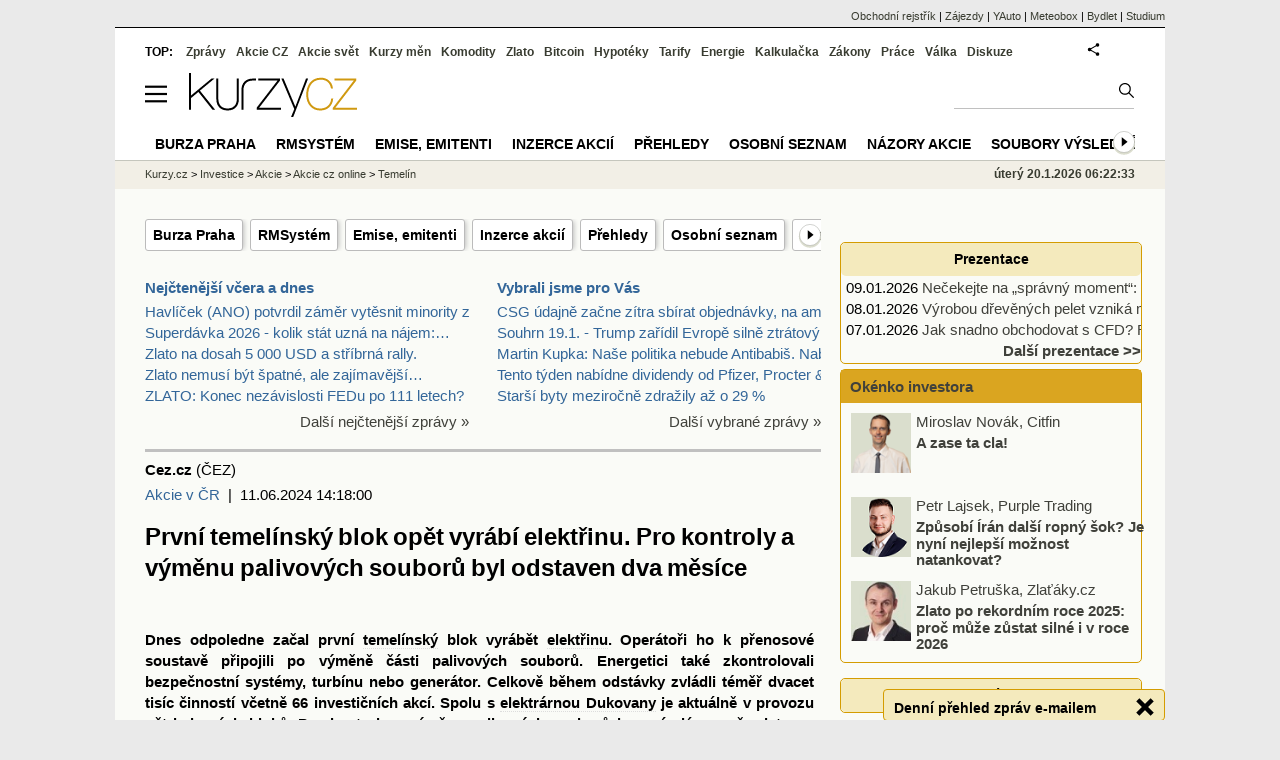

--- FILE ---
content_type: text/html; Charset=windows-1250
request_url: https://zpravy.kurzy.cz/771637-prvni-temelinsky-blok-opet-vyrabi-elektrinu-pro-kontroly-a-vymenu-palivovych-souboru-byl-odstaven/
body_size: 57798
content:
<!DOCTYPE html>
<html lang="cs">
	<head>
	<meta http-equiv="X-UA-Compatible" content="IE=edge">

	
	<script>z_start = new Date();mobile_view=false;jsmobil=0;pp_gemius_identifier='p31FX7_bNb07sz0zVTDytnXn.M5ZyliwAy100_J86t3.t7';var pp_gemius_use_cmp=true;window['gtag_enable_tcf_support']=true</script>


	<meta charset="windows-1250"><meta http-equiv="content-language" content="cs">
	<title>První temelínský blok opět vyrábí elektřinu. Pro kontroly a výměnu palivových souborů byl odstaven dva měsíce | Kurzy.cz</title>
	<meta name="description" content="Dnes odpoledne začal první temelínský blok vyrábět elektřinu. Operátoři ho k přenosové soustavě připojili po výměně části palivových souborů. Energetici také zkontrolovali bezpečnostní systémy, turbínu nebo generátor"><meta property='og:image' content='https://i.fin.cz/zpravy/obrazky/37/771637/1024x555_fazovani.jpg' /><meta name="author" content="Kurzy.cz">

	
		<meta name="viewport" content="width=990">
		<script>
	/* <![CDATA[ */
	var a_adv={rs_time:0,rs_timeout:1000,im:function(t){},ram:function(t){},repairIE:function(t){},all:function(t){},get_one:function(t,n){this.runfc("get_one",t,n)},rscript:function(t){},mscript:function(t){},runfc:function(t,n,i,e,o,r,f,s,u,c,m){if("undefined"==typeof a_advs)return 0==this.rs_time&&(this.rs_time=new Date().getTime()),new Date().getTime()-this.rs_time<this.rs_timeout&&"get_one"===t&&setTimeout(this.get_one.bind(this,n,i),100),!1;"get_one"===t&&a_advs.get_one(n,i)}};
	var alia_gSeznamSession
	var alia_adv = {code:'wakCP',mc_msg_top:'10681',mc_msg_bot:'9841',mc_msg_rtb:'9841',AdFormCat:'212',tree_code:'wakCP',flavour:'full',noview:'',lv:'1',nm:'1'};  
	var alia_gAdServer = 'rs.kurzy.cz'; 
	/*var alia_gAdServer = 'www.kurzy.cz';*/ 
	var alia_gAdPosition = 'wAkcie';
	var alia_gAdvBulkTemplates  = '______________';
	
		alia_adv.imm = '[base64]'; 
		var alia_gAdvBulkPositions  = '[base64]'; 
		var alia_gAdvPriority = '_doublesky_300adsense_|_250stranka_300adsense_|_rectangle_googlerectangle_|_rectangleclanky_rectangle_googlerectangle_'
	
	var alia_gCode = 'wakCP';
	var alia_gLV = '1'
	var alia_gAdSpecialPosition = 'wZpravodaj'   
	
	var alia_gDFP = 1
	
	var alia_gVersion = ''
	var alia_adv_params = {};
	var a_adv_cizadb = false;
	var alia_gPrf = 'prf';
	/* ]]> */
</script>



	

	<script src="//s.fin.cz/l/levelN.asp?flavour=full&lmf=260107" async></script>

	 <link type="text/css" href="https://s.fin.cz/l/lm6.css?v=323" rel="stylesheet" media="all"> 

	
	
	<link rel="alternate" type="application/rss+xml" title="RSS kurzy.cz" href="https://www.kurzy.cz/zpravy/util/forext.dat?type=rss">
    <script defer src="https://s.fin.cz/l/js/all2025.js?lmf=251126b" charset="utf-8"></script>

	
	<script src="//ajax.googleapis.com/ajax/libs/jquery/3.6.0/jquery.min.js"></script>

	<meta name="robots" content="max-image-preview:large">
<link media="all" rel="stylesheet" href="https://s.fin.cz/l/mk_pridat_do_lm.css" type="text/css" />
<!-- Criteo Loader File -->
<script type="text/javascript" src="//dynamic.criteo.com/js/ld/ld.js?a=121473" async="true"></script>
<!-- END Criteo Loader File -->

<!-- Criteo Purchase Tag -->
<script type="text/javascript">
  window.criteo_q = window.criteo_q || [];
  var deviceType = /iPad/.test(navigator.userAgent) ? "t" : /Mobile|iP(hone|od)|Android|BlackBerry|IEMobile|Silk/.test(navigator.userAgent) ? "m" : "d";
  window.criteo_q.push(
    { event: "setAccount", account: 121473 },
    { event: "setEmail", email: "" },
    { event: "setSiteType", type: deviceType},
    { event: "trackTransaction",
      id: "1768886553522",
      item: [
       {id: "771637", price: "0.004", quantity: "1" }
     ]}
  );
</script>
<!-- END Criteo Purchase Tag -->
<script type="application/ld+json">
  {
    "@context": "https://schema.org",
    "@type": "NewsArticle",
    "headline": "První temelínský blok opět vyrábí elektřinu. Pro kontroly a výměnu palivových souborů byl odstaven dva měsíce",
    "description": "Dnes odpoledne začal první temelínský blok vyrábět elektřinu. Operátoři ho k přenosové soustavě připojili po výměně části palivových souborů. Energetici také zkontrolovali bezpečnostní systémy, turbínu nebo generátor",
    "image": ["https://i.fin.cz/zpravy/obrazky/37/771637/1024x555_fazovani.jpg"],
    "datePublished": "2024-06-11T14:18:00.000+02:00"
  }
</script>
	<link rel="canonical" href="https://zpravy.kurzy.cz/771637-prvni-temelinsky-blok-opet-vyrabi-elektrinu-pro-kontroly-a-vymenu-palivovych-souboru-byl-odstaven/">
	<link rel="previewimage" href="https://i.fin.cz/zpravy/obrazky/37/771637/1024x555_fazovani.jpg">	
	</head>
	<body>
	
	
	<div id="adv_mobile"><script>a_adv.im('mobile')</script></div>
	
	<div id="ram" class="ecb">
	
		
		
			<div id="adv_ram"><script>a_adv.im('ram')</script></div>
		
		

		<div id="ram_inner" class="ecb">
		<script>a_adv.ram('k')</script>

		
			<div id="contentnew" class="ecb 1">
		

			
				
					<div id="adv_content"><script> a_adv.im('content') </script></div>
				
			

			
			
  

  <style>
  

  </style>

  
	<!-- levy pravy sloupec bez predelu -->
	<div id="main" class="ecb">
	  <div id="leftcolumn" class="ecb">
		
		
		
		
		<div class="menu-page-wrapper">
		<ul class="topmenu"><li><a href="https://www.kurzy.cz/akcie-cz/burza/">Burza Praha</a></li><li><a href="https://www.kurzy.cz/akcie-cz/rm-system/kurzy">RMSystém</a></li><li><a href="https://www.kurzy.cz/akcie-cz/emise/">Emise, emitenti</a></li><li><a href="https://www.kurzy.cz/nabidky-akcii/">Inzerce akcií</a></li><li><a href="https://www.kurzy.cz/akcie-cz/prehledy/">Přehledy</a></li><li><a href="https://www.kurzy.cz/akcie-cz/s/fav/favlist.asp">Osobní seznam</a></li><li><a href="https://nazory.kurzy.cz/nazory/akcie-cr/">Názory akcie</a></li><li><a href="https://www.kurzy.cz/akcie-cz/util/files/default.asp">Soubory výsledků</a></li><li><a href="https://www.kurzy.cz/akcie-cz/zakony/">Zákony a pravidla</a></li><li><a href="https://www.kurzy.cz/akcie-svet/">Akcie svět</a></li><li><a href="https://www.kurzy.cz/kurzy-men/">Kurzy měn</a></li><li><a href="https://www.kurzy.cz/komodity/">Komodity</a></li></ul>  
		</div>
		
		
		<!--lc-->
		<div style="clear: both"><div style="clear: both"><div class="toptwins" style="float: left;">
  <div class="border">
  	<h3 class="headaa"><a href="https://zpravy.kurzy.cz/l.asp?SF=ctenost_dnes">Nejčtenější včera a dnes</a></h3>
  	<p class="nepar" style="padding-left: 5px"><a href="https://zpravy.kurzy.cz/844748-havlicek-ano-potvrdil-zamer-vytesnit-minority-z-cezu-odkup-nebude-vyznamnou-zatezi-ani-pro-firmu/" title="Havlíček (ANO) potvrdil záměr vytěsnit minority z ČEZu. Odkup nebude významnou zátěží ani pro firmu ani pro státní rozpočet" target="_top">Havlíček (ANO) potvrdil záměr vytěsnit minority z</a></p><p class="par" style="padding-left: 5px"><a href="https://zpravy.kurzy.cz/843971-superdavka-2026-kolik-stat-uzna-na-najem-nova-vyse-normativniho-najemneho-pro-2026/" title="Superdávka 2026 - kolik stát uzná na nájem: nová výše normativního nájemného pro 2026" target="_top">Superdávka 2026 - kolik stát uzná na nájem:&hellip;</a></p><p class="nepar" style="padding-left: 5px"><a href="https://zlato.kurzy.cz/zpravy/844871-zlato-na-dosah-5-000-usd-a-stribrna-rally-proc-drahe-kovy-prepisuji-historii/" title="Zlato na dosah 5 000 USD a stříbrná rally. Proč drahé kovy přepisují historii?" target="_top">Zlato na dosah 5 000 USD a stříbrná rally.</a></p><p class="par" style="padding-left: 5px"><a href="https://zlato.kurzy.cz/zpravy/844676-zlato-nemusi-byt-spatne-ale-zajimavejsi-mohou-byt-uz-jine-komodity-morgan-stanley-video/" title="Zlato nemusí být špatné, ale zajímavější mohou být už jiné komodity - Morgan Stanley (video)" target="_top">Zlato nemusí být špatné, ale zajímavější&hellip;</a></p><p class="nepar" style="padding-left: 5px"><a href="https://zlato.kurzy.cz/zpravy/844570-zlato-konec-nezavislosti-fedu-po-111-letech/" title="ZLATO: Konec nezávislosti FEDu po 111 letech?" target="_top">ZLATO: Konec nezávislosti FEDu po 111 letech?</a></p>
  </div>	
  <p class="dalsi"><a href="https://zpravy.kurzy.cz/l.asp?SF=ctenost_dnes">Další nejčtenější zprávy »</a></p>
</div>
<div class="toptwins" style="float: right;">
<div class="border">
<h3 class="headaa"><a href="https://zpravy.kurzy.cz/vybrali-jsme-pro-vas/">Vybrali jsme pro Vás</a></h3>
<p style="padding-left: 5px"><a href="https://zpravy.kurzy.cz/844876-csg-udajne-zacne-zitra-sbirat-objednavky-na-amsterdamske-burze-ma-mit-debut-v-patek/" target="_top" onclick="click_stat('vybr-844876-3-1', alia_gCode)" title="CSG údajně začne zítra sbírat objednávky, na amsterdamské burze má mít debut v pátek">CSG údajně začne zítra sbírat objednávky, na amste</a></p>
<p style="padding-left: 5px"><a href="https://zpravy.kurzy.cz/844872-souhrn-19-1-trump-zaridil-evrope-silne-ztratovy-zacatek-tydne-bcpp-se-ochotne-svezla-pod/" target="_top" onclick="click_stat('vybr-844872-3-2', alia_gCode)" title="Souhrn 19.1. - Trump zařídil Evropě silně ztrátový začátek týdne, BCPP se ochotně svezla pod taktovkou ČEZu a bank, dolar oslabil, ropa 63-64 USD, zlato silně povyrostlo, bitcoin kupodivu silněji oslabil">Souhrn 19.1. - Trump zařídil Evropě silně ztrátový</a></p>
<p style="padding-left: 5px"><a href="https://zpravy.kurzy.cz/844897-martin-kupka-nase-politika-nebude-antibabis-nabidneme-konkretni-reseni-a-praktickou-politiku/" target="_top" onclick="click_stat('vybr-844897-3-3', alia_gCode)" title="Martin Kupka: Naše politika nebude Antibabiš. Nabídneme konkrétní řešení a praktickou politiku (audio, video)">Martin Kupka: Naše politika nebude Antibabiš. Nabí</a></p>
<p style="padding-left: 5px"><a href="https://zpravy.kurzy.cz/844844-tento-tyden-nabidne-dividendy-od-pfizer-procter--gamble-caterpillar-a-spousty-dalsich-do-deni/" target="_top" onclick="click_stat('vybr-844844-3-4', alia_gCode)" title="Tento týden nabídne dividendy od Pfizer, Procter &amp; Gamble, Caterpillar a spousty dalších. Do dění kolem cel může verdiktem zasáhnout Nejvyšší soud">Tento týden nabídne dividendy od Pfizer, Procter &</a></p>
<p style="padding-left: 5px"><a href="https://zpravy.kurzy.cz/844824-starsi-byty-mezirocne-zdrazily-az-o-29/" target="_top" onclick="click_stat('vybr-844824-3-5', alia_gCode)" title="Starší byty meziročně zdražily až o 29 %">Starší byty meziročně zdražily až o 29 %</a></p>
</div>
<p class="dalsi"><a href="https://zpravy.kurzy.cz/vybrali-jsme-pro-vas/">Další vybrané zprávy »</a></p>
</div>
<br style="clear: both;" /></div><a name="vrsek"></a></div><div></div>
<div></div>
<hr />
<div id="zprava">
	
	
	<div id="zprautor">
		
		<a href="https://zpravy.kurzy.cz/?Writer=2611"><b>Cez.cz</b></a>&nbsp;(ČEZ)
	</div>
	<div id="zprtime"><a href="https://zpravy.kurzy.cz/akcie-cz/" title="Další zprávy z rubriky Akcie v ČR">Akcie v ČR</a>  |  11.06.2024 14:18:00</div>

	<h1>První temelínský blok opět vyrábí elektřinu. Pro kontroly a výměnu palivových souborů byl odstaven dva měsíce</h1>
	<div id="adv_topclient1"><script> a_adv.im('topclient1') </script></div>
	<div id="zprbody">
		<div id="adv_rectangle"> <script type="text/javascript"> a_adv.im('rectangle') </script> </div>
		<div id="zprtext"> <div>
    <div>
        <div>
            <div>&nbsp;</div>
          </div>
        <div>
            <h3>Dnes odpoledne začal první <a href="https://www.kurzy.cz/firmy/cez/temelin/" title="Temelín - ČEZ" class="dictlnk">temelínský</a> blok vyrábět <a href="https://www.kurzy.cz/elektrina/" title="Elektřina - srovnání cen elektrické energie" class="dictlnk">elektřinu</a>. Operátoři ho k přenosové soustavě připojili po výměně části palivových souborů. Energetici také zkontrolovali bezpečnostní systémy, turbínu nebo generátor. Celkově během odstávky zvládli téměř dvacet tisíc činností včetně 66 investičních akcí. Spolu s <a href="https://www.kurzy.cz/firmy/cez/dukovany/" title="Dukovany - ČEZ" class="dictlnk">elektrárnou Dukovany</a> je aktuálně v provozu pět <a href="https://www.kurzy.cz/firmy/cez/jaderne-elektrarny/" title="Jaderné elektrárny" class="dictlnk">jaderných bloků</a>. Pro kontroly a výměnu palivových souborů je nyní plánovaně odstaven druhý blok <a href="https://www.kurzy.cz/firmy/cez/dukovany/" title="Dukovany - ČEZ" class="dictlnk">Jaderné elektrárny Dukovany</a>.</h3>
        </div>
      </div>
      <article>
        <p>První temelínský blok začal elektřinu do přenosové soustavy dodávat při padesátiprocentním výkonu reaktoru. Plného výkonu by měl dosáhnout během několika dní. Během najíždění čeká na energetiky ještě několik zkoušek.</p>
<blockquote>
            <p>„Jde například o testy na osmdesátiprocentním výkonu, při kterých ověřujeme rovnoměrné rozložení výkonu reaktoru. Sledovat budeme i další zařízení, především turbínu, kde při provozu rozhodují setiny milimetrů,“</p>
<footer>uvedl Jan Kruml, ředitel Jaderné elektrárny Temelín.</footer></blockquote>
        <p> Energetici během odstávky vyměnili 48 ze 163 palivových souborů, zkontrolovali bezpečnostní systémy, turbínu, generátor a provedli 66 investiční akci.  I s dodavateli se do prací zapojila přibližně tisícovka lidí.</p><div id="adv_rectangleclanky"> <script type="text/javascript"> a_adv.im('rectangleclanky') </script> </div>
<blockquote>
            <p>„Aktuálně se personální kapacity našich pracovníků i dodavatelů, kteří se na odstávce podílí, přesunuly do Dukovan, kde probíhá plánovaná odstávka druhého bloku. Na obou elektrárnách odstávky využíváme nejen ke kontrolám, ale i k dalšímu vylepšení stavu zařízení s cílem zajistit bezpečný a efektivní nejméně šedesátiletý provoz obou našich elektráren,“</p>
<footer>konstatoval Bohdan Zronek, člen představenstva ČEZ a ředitel divize jaderná energetika.</footer></blockquote>
        <p>Další odstávka čeká Temelín na podzim, kdy kontrolami a výměnou paliva projde druhý blok.</p>
        <p><strong>&nbsp;</strong></p>
        <p>&nbsp;</p>
        <p><em>Od začátku roku elektrárna Temelín vyrobila 6,4 terawatthodin elektřiny. Společně s Dukovany jde o zdroje, které produkují největší množství čisté elektrické energie a podílí se tak výraznou měrou na bezemisní výrobě Skupiny ČEZ. Ročně se díky jaderným elektrárnám nevypustí do ovzduší přibližně dvě desítky miliónů tun CO2.</em></p>
        <div>
            <div>
                <img loading="lazy" src="https://i.fin.cz/zpravy/obrazky/37/771637/user-avatar-man-60x60.png"  width="60"  height="60"  style="width: 60px; height: 60px;"  srcset="https://i.fin.cz/zpravy/obrazky/37/771637/user-avatar-man-60x60.png 60w" sizes="(min-width: 851px) 60px, 100vw" />
      </div>
            <p>
      Marek Sviták
      ,
         mluvčí ČEZ, Jaderná elektrárna Temelín 
      </p>
    </div>
      </article>
</div></div>
		
		<div id="adv_googlerectangle"> <script type="text/javascript"> a_adv.im('googlerectangle') </script> </div>
		<div id="zprtools" class="ecb"> 
			<div id="tisknout"><div class='m_social'></div><script type='text/javascript'>social={email:'https://zpravy.kurzy.cz/r.asp?MessageId=771637',nazory:'https://www.kurzy.cz/nazory/default.asp?A=N&amp;TT=Z&amp;ST=771637'}</script></div>
			<div id="doporuceni"></div>
			<div id="sdileni"></div>
			
			
		</div>
		
		
		
		<div id="html_bot"><hr /><div id="m_html_bot"><div id="zpravy">
<div class="hlavni_zprava ecb">
<div class="nadpis"><a href="https://zpravy.kurzy.cz/844894-jaderna-elektrarna-temelin-druhy-blok-je-v-provozu-na-plnem-vykonu/" class="ecb" onclick="click_stat('hlzpr-844894-2-1', alia_gCode)" title="Jaderná elektrárna Temelín - Druhý blok je v provozu na plném výkonu">Jaderná elektrárna Temelín - Druhý blok je v provozu na plném výkonu</a></div>
<div class="other"><a href="https://zpravy.kurzy.cz/844894-jaderna-elektrarna-temelin-druhy-blok-je-v-provozu-na-plnem-vykonu/" onclick="click_stat('hlzpr-844894-1-1', alia_gCode)"><img loading="lazy" class="image" src="https://i.fin.cz/zpravy/obrazky/94/844894/1024x555-20260119-142247_w120h90.jpg" align="left" alt="Ilustrační foto."></a><span class="autor-datum">Po 14:18   
														<a class="odkaz" href="https://zpravy.kurzy.cz/akcie-cz/" title="Více zpráv z rubriky Akcie v ČR" onclick="click_stat('hlzpr-844894-4-1', alia_gCode)">Akcie v ČR</a></span><div class="text ecb"><a href="https://zpravy.kurzy.cz/844894-jaderna-elektrarna-temelin-druhy-blok-je-v-provozu-na-plnem-vykonu/" class="ecb" onclick="click_stat('hlzpr-844894-3-1', alia_gCode)" title="Jaderná elektrárna Temelín - Druhý blok je v provozu na plném výkonu">Od nedělního odpoledne je druhý blok v provozu na plném výkonu. O víkendu technici vyměnili závěsné ložisko a zprovoznili i druhé ze dvou čerpadel cirkulační chladicí vody. ...</a></div>
</div>
</div>
<div class="hlavni_zprava ecb">
<div class="nadpis"><a href="https://zpravy.kurzy.cz/844288-cez-do-modernizace-temelina-letos-investuje-3-8-miliard-korun/" class="ecb" onclick="click_stat('hlzpr-844288-2-2', alia_gCode)" title="ČEZ do modernizace Temelína letos investuje 3,8 miliard korun">ČEZ do modernizace Temelína letos investuje 3,8 miliard korun</a></div>
<div class="other"><a href="https://zpravy.kurzy.cz/844288-cez-do-modernizace-temelina-letos-investuje-3-8-miliard-korun/" onclick="click_stat('hlzpr-844288-1-2', alia_gCode)"><img loading="lazy" class="image" src="https://i.fin.cz/zpravy/obrazky/88/844288/1024x555-20260115-115425_w120h90.jpg" align="left" alt="Ilustrační foto."></a><span class="autor-datum">Čt 11:52   
														<a class="odkaz" href="https://zpravy.kurzy.cz/akcie-cz/" title="Více zpráv z rubriky Akcie v ČR" onclick="click_stat('hlzpr-844288-4-2', alia_gCode)">Akcie v ČR</a></span><div class="text ecb"><a href="https://zpravy.kurzy.cz/844288-cez-do-modernizace-temelina-letos-investuje-3-8-miliard-korun/" class="ecb" onclick="click_stat('hlzpr-844288-3-2', alia_gCode)" title="ČEZ do modernizace Temelína letos investuje 3,8 miliard korun">Do modernizací letos ČEZ v Jaderné elektrárně Temelín investuje 3,8 miliard korun. Celkově naplánoval 237 investičních akcí. Od spuštění elektrárny už ČEZ do modernizace Temelína investoval téměř 38 miliard korun. ...</a></div>
</div>
</div>
<div id="adv_nativni"><script> a_adv.im('nativni') </script></div>
<div id="adv_nativni2"><script> a_adv.im('nativni2') </script></div>
<div class="hlavni_zprava ecb">
<div class="nadpis"><a href="https://zpravy.kurzy.cz/844210-temelin-snizi-vykon-druheho-bloku-duvodem-je-vymena-loziska-v-cirkulacnim-cerpadle-v-nejaderne/" class="ecb" onclick="click_stat('hlzpr-844210-2-3', alia_gCode)" title="Temelín sníží výkon druhého bloku. Důvodem je výměna ložiska v cirkulačním čerpadle v nejaderné části">Temelín sníží výkon druhého bloku. Důvodem je výměna ložiska v cirkulačním čerpadle v nejaderné části</a></div>
<div class="other"><a href="https://zpravy.kurzy.cz/844210-temelin-snizi-vykon-druheho-bloku-duvodem-je-vymena-loziska-v-cirkulacnim-cerpadle-v-nejaderne/" onclick="click_stat('hlzpr-844210-1-3', alia_gCode)"><img loading="lazy" class="image" src="https://i.fin.cz/zpravy/obrazky/10/844210/jnp_w120h90.jpeg" align="left" alt="Ilustrační foto."></a><span class="autor-datum">Čt 10:21   
														<a class="odkaz" href="https://zpravy.kurzy.cz/akcie-cz/" title="Více zpráv z rubriky Akcie v ČR" onclick="click_stat('hlzpr-844210-4-3', alia_gCode)">Akcie v ČR</a></span><div class="text ecb"><a href="https://zpravy.kurzy.cz/844210-temelin-snizi-vykon-druheho-bloku-duvodem-je-vymena-loziska-v-cirkulacnim-cerpadle-v-nejaderne/" class="ecb" onclick="click_stat('hlzpr-844210-3-3', alia_gCode)" title="Temelín sníží výkon druhého bloku. Důvodem je výměna ložiska v cirkulačním čerpadle v nejaderné části">Dnes večer sníží elektrárna Temelín výkon druhého bloku. Důvodem je výměna ložiska v čerpadle, které zajišťuje oběh vody mezi chladicími věžemi a kondenzátory. Energetici práce naplánovali na mírnější zimní počasí ...</a></div>
</div>
</div>
</div>
</div></div>
		<hr />
		<div class="rubrika" id="zpr_posledni_zpravy">
	<div class="border">
		<div class="headb ecb">
			<h3 class="titlew">Poslední zprávy z rubriky <a href="https://zpravy.kurzy.cz/akcie-cz/" target="_top">Akcie v ČR</a>:</h3>
		</div>
		
		<div class="zpravy ecb rowcl pl">
			<span class="datum cola">Po 14:18</span>
			<span class="colb"> <a target="_top" href="https://zpravy.kurzy.cz/844894-jaderna-elektrarna-temelin-druhy-blok-je-v-provozu-na-plnem-vykonu/" title="Jaderná elektrárna Temelín - Druhý blok je v provozu na plném výkonu"  onclick="click_stat('poslrubr-844894-3-1', alia_gCode)">Jaderná elektrárna Temelín - Druhý blok je v provozu na plném výkonu</a> <span class="autor">Cez.cz (ČEZ)</span></span>
		</div>
		
		<div class="zpravy ecb rowcl ps">
			<span class="datum cola">Po 10:15</span>
			<span class="colb"> <a target="_top" href="https://zpravy.kurzy.cz/844748-havlicek-ano-potvrdil-zamer-vytesnit-minority-z-cezu-odkup-nebude-vyznamnou-zatezi-ani-pro-firmu/" title="Havlíček (ANO) potvrdil záměr vytěsnit minority z ČEZu. Odkup nebude významnou zátěží ani pro firmu ani pro státní rozpočet"  onclick="click_stat('poslrubr-844748-3-2', alia_gCode)">Havlíček (ANO) potvrdil záměr vytěsnit minority z ČEZu. Odkup nebude významnou&hellip;</a> <span class="autor">Research (Česká spořitelna)</span></span>
		</div>
		
		<div class="zpravy ecb rowcl pl">
			<span class="datum cola">Po 10:00</span>
			<span class="colb"> <a target="_top" href="https://zpravy.kurzy.cz/844741-cez-pripravne-kroky-k-vykupu-minorit-zacnou-letos/" title="ČEZ: Přípravné kroky k výkupu minorit začnou letos"  onclick="click_stat('poslrubr-844741-3-3', alia_gCode)">ČEZ: Přípravné kroky k výkupu minorit začnou letos</a> <span class="autor">Research (J&T BANKA)</span></span>
		</div>
		
		<div class="zpravy ecb rowcl ps">
			<span class="datum cola">Ne 11:37</span>
			<span class="colb"> <a target="_top" href="https://zpravy.kurzy.cz/844663-i-pres-vyrazny-pokles-akcii-cez-prazska-burza-v-tydnu-poosme-v-rade-posilila-na-nova-historicka/" title="I přes výrazný pokles akcií ČEZ pražská burza v týdnu poosmé v řadě posílila na nová historická maxima. K rekordům ji táhly rostoucí akcie KB"  onclick="click_stat('poslrubr-844663-3-4', alia_gCode)">I přes výrazný pokles akcií ČEZ pražská burza v týdnu poosmé v řadě posílila na&hellip;</a> <span class="autor">Jiří Zendulka (Kurzy.cz)</span></span>
		</div>
		
		<div class="zpravy ecb rowcl pl">
			<span class="datum cola">Ne 10:32</span>
			<span class="colb"> <a target="_top" href="https://zpravy.kurzy.cz/844662-havlicek-potvrdil-zamer-vlady-vytesnit-minoritiy-z-cez-trvat-by-to-mohlo-rok-az-dva/" title="Havlíček potvrdil záměr vlády vytěsnit minoritiy z ČEZ. Trvat by to mohlo rok až dva"  onclick="click_stat('poslrubr-844662-3-5', alia_gCode)">Havlíček potvrdil záměr vlády vytěsnit minoritiy z ČEZ. Trvat by to mohlo rok až dva</a> <span class="autor">Vladimír Urbánek (Kurzy.cz)</span></span>
		</div>
		
	</div>
</div>
<br /><div class="rubrika rowcl" id="zpr_prectete_take">
<div class="headb ecb"><h3 class="title">Přečtěte si také:</h3></div>
<div class="zpravy ecb pl"><span class="datum cola">05.06.2025</span><span class="colbs"><a href="https://zpravy.kurzy.cz/814562-pro-kontroly-a-vymenu-palivovych-souboru-cez-zitra-vecer-planovane-odstavi-prvni-temelinsky-blok/" title="Pro kontroly a výměnu palivových souborů ČEZ zítra večer plánovaně odstaví první temelínský blok" onclick="click_stat('souvis-814562-3-1', alia_gCode)">Pro kontroly a výměnu palivových souborů ČEZ zítra večer plánovaně odstaví první temelínský blok</a> <span class="autor">Cez.cz (ČEZ)</span></span></div>
<div class="zpravy ecb ps"><span class="datum cola">06.12.2024</span><span class="colbs"><a href="https://zpravy.kurzy.cz/793045-druhy-temelinsky-blok-opet-vyrabi-elektrinu-v-provozu-bude-ctrnact-mesicu-o-dva-mesice-dele-nez/" title="Druhý temelínský blok opět vyrábí elektřinu. V provozu bude čtrnáct měsíců, o dva měsíce déle než dosud" onclick="click_stat('souvis-793045-3-2', alia_gCode)">Druhý temelínský blok opět vyrábí elektřinu. V provozu bude čtrnáct měsíců, o dva měsíce déle než dosud</a> <span class="autor">Cez.cz (ČEZ)</span></span></div>
<div class="zpravy ecb pl"><span class="datum cola">01.09.2024</span><span class="colbs"><a href="https://zpravy.kurzy.cz/782051-prvni-blok-temelina-opet-vyrabi-elektrinu-1-9-2024/" title="První blok Temelína opět vyrábí elektřinu (1.9.2024)" onclick="click_stat('souvis-782051-3-3', alia_gCode)">První blok Temelína opět vyrábí elektřinu (1.9.2024)</a> <span class="autor">Cez.cz (ČEZ)</span></span></div>
<div class="zpravy ecb ps"><span class="datum cola">16.08.2024</span><span class="colbs"><a href="https://zpravy.kurzy.cz/780463-druhy-temelinsky-blok-opet-vyrabi-elektrinu-16-8-2024/" title="Druhý temelínský blok opět vyrábí elektřinu (16.8.2024)" onclick="click_stat('souvis-780463-3-4', alia_gCode)">Druhý temelínský blok opět vyrábí elektřinu (16.8.2024)</a> <span class="autor">Cez.cz (ČEZ)</span></span></div>
<div class="zpravy ecb pl"><span class="datum cola">18.08.2023</span><span class="colbs"><a href="https://zpravy.kurzy.cz/738264-pro-kontroly-a-vymenu-palivovych-souboru-dnes-cez-planovane-odstavi-druhy-temelinsky-blok/" title="Pro kontroly a výměnu palivových souborů dnes ČEZ plánovaně odstaví druhý temelínský blok" onclick="click_stat('souvis-738264-3-5', alia_gCode)">Pro kontroly a výměnu palivových souborů dnes ČEZ plánovaně odstaví druhý temelínský blok</a> <span class="autor">Cez.cz (ČEZ)</span></span></div>
</div>

		<br />
		
		<br />
		<div id="spodni" class="resrow">
			<div class="rescol" style="padding-right: 10px">
				<div class="dalsisekce">
	<h3><a href="https://www.kurzy.cz/kreslene-vtipy/" title="kreslené vtipy Marka Simona">Kreslené vtipy Marka Simona</a></h3>
	<p style="text-align: center;">
		<a href="https://www.kurzy.cz/kreslene-vtipy/26002-terminator-zniceni-AI/"><img loading="lazy" class="leftcolumnwidth" src="https://i.fin.cz/kreslene-vtipy/nove/26002-terminator-zniceni-ai_small.jpg"  style="width: 70%; height: 70%" />
	  		<br />
			<b>Vtip na tento týden</b>
			<br />
			kreslené vtipy Marka Simona
	    </a>
	</p>
</div>

			</div>
   			<div class="rescol">
				<div id='anketa_det'></div><script async src='https://i.fin.cz/anketa/t2-anketa_det-s.js?260120'></script>
			</div>
		</div>		
	</div>
</div>
<!--<MessageTitle=První temelínský blok opět vyrábí elektřinu. Pro kontroly a výměnu palivových souborů byl odstaven dva měsíce />
<MessageTitleLong= />
<MessageDescription=Dnes odpoledne začal první temelínský blok vyrábět elektřinu. Operátoři ho k přenosové soustavě připojili po výměně části palivových souborů. Energetici také zkontrolovali bezpečnostní systémy, turbínu nebo generátor />
<MessageKeywords=prvni, temelinsky, blok, opet, vyrabi, elektrinu, pro, kontroly, a, vymenu, palivovych, souboru, byl, odstaven, dva, mesice, dnes, odpoledne, zacal, prvni, temelinsky, blok, vyrabet, elektrinu, operatori, ho, k, prenosove, soustave, pripojili, po, vymene, casti, palivovych, souboru, energetici, take, zkontrolovali, bezpecnostni, systemy, turbinu, nebo, generator />
<MessageImage=https://i.fin.cz/zpravy/obrazky/37/771637/1024x555_fazovani.jpg />
<MessageImageTitle= />
<MessageImageAlt= />
<MessageImageZdroj= />
<MessageImageLicence=neuvedena />
<PrimaryArea=wzAkcieCR />
<PrimaryAreaId=10121 />
<PartUrl=771637-prvni-temelinsky-blok-opet-vyrabi-elektrinu-pro-kontroly-a-vymenu-palivovych-souboru-byl-odstaven/ />
<Flag=0 />
<WriterId=2611 />
<AskedLanguageAvailable=1 />
<MetaRobots= />
<BreadcrumbsPrimaryAreaId=12197 />
<DT_Publish=11.06.2024 14:18:00 />
<DT_publish_ISO_8601=2024-06-11T14:18:00.000+02:00 />
-->

<script>emb_event_id=2;emb_event_slug='denni-prehled-zprav';emb_subcat_id=0;emb_boxtitle='Denní přehled zpráv e-mailem';emb_boxcatname='';emb_boxcattext='';emb_boxnoshow=30; </script>
		<!--/lc-->
		<div id="hsocial"></div>

		<!--html_bot-->
					 

		<div id="bzpravy"></div>
		<div id="adv_rectanglespodni"><script>a_adv.im("rectanglespodni")</script></div><hr style="margin-top:15px;height:12px" /><div id="pribuzne"><h2>Příbuzné stránky</h2> <ul class="ul"><li><a href="https://www.kurzy.cz/komodity/cena-elektriny-graf-vyvoje-ceny/1MWh-czk-1-rok">Elektřina - ceny a grafy elektřiny, vývoj ceny elektřiny  1 MWh - 1 rok - měna CZK</a></li><li><a href="https://www.kurzy.cz/komodity/cena-elektriny-graf-vyvoje-ceny/1MWh-eur-3-mesice">Elektřina - ceny a grafy elektřiny, vývoj ceny elektřiny  1 MWh - 3 měsíce - měna EUR</a></li><li><a href="https://www.kurzy.cz/komodity/cena-elektriny-graf-vyvoje-ceny/1MWh-eur-3-roky">Elektřina - ceny a grafy elektřiny, vývoj ceny elektřiny  1 MWh - 3 roky - měna EUR</a></li><li><a href="https://www.kurzy.cz/komodity/cena-elektriny-graf-vyvoje-ceny/1MWh-eur-30-let">Elektřina - ceny a grafy elektřiny, vývoj ceny elektřiny  1 MWh - 13 let - měna EUR</a></li><li><a href="https://www.kurzy.cz/komodity/cena-elektriny-graf-vyvoje-ceny/1MWh-czk-3-mesice">Elektřina - ceny a grafy elektřiny, vývoj ceny elektřiny  1 MWh - 3 měsíce - měna CZK</a></li><li><a href="https://www.kurzy.cz/komodity/cena-elektriny-graf-vyvoje-ceny/1MWh-eur-2-roky">Elektřina - ceny a grafy elektřiny, vývoj ceny elektřiny  1 MWh - 2 roky - měna EUR</a></li><li><a href="https://www.kurzy.cz/elektrina/">Elektřina - cena elektřiny 2020</a></li><li><a href="https://www.kurzy.cz/komodity/cena-elektriny-graf-vyvoje-ceny/">Elektřina - ceny a grafy elektřiny, vývoj ceny elektřiny  1 MWh - 1 rok - měna EUR</a></li><li><a href="https://www.kurzy.cz/elektrina/kalkulacka-cen">Kalkulačka ceny elektřiny 2020</a></li><li><a href="https://www.kurzy.cz/elektrina/srovnani-cen">Srovnání cen elektřiny 2020</a></li><li><a href="https://www.kurzy.cz/tema/6053480.html">První temelínský blok opět vyrábí elektřinu. Současně energetici dokončili návoz separátorů</a></li><li><a href="https://www.kurzy.cz/zpravy/656009-prvni-temelinsky-blok-opet-vyrabi-elektrinu-planovana-odstavka-trvala-necele-dva-mesice/">První temelínský blok opět vyrábí elektřinu. Plánovaná odstávka trvala necelé dva měsíce</a></li></ul></div>
		
		
		  <div id="adv_left"> <script> a_adv.im('left') </script> </div>
		  <div id="adv_doubleskylevy"> <script>a_adv.im('doubleskylevy')</script> </div>
		
	  </div> <!--/leftcolumn-->

	  <div id="middlecolumn" onclick="Show_hide_rightcolumn()"></div>
	  <div id="rightcolumn" class="ecb"><div id="rightcolumn_hidden_button" onclick="Show_hide_rightcolumn()" title="Skrýt sloupec">X&nbsp;</div>

		
		  


	
	
	<div id="adv_250stranka" class="ecb">
		<script> a_adv.im('250stranka')</script>
	</div>
	<div id="adv_250stranka_n"><script>a_adv.repairIE('250stranka')</script></div>
	
	
	
	<div id="adv_doublesky" class="ecb">
		<script> a_adv.im('doublesky')</script>
	</div>
	<div id="adv_doublesky_n"><script>a_adv.repairIE('doublesky')</script></div>
	
	







	<div id="adv_placenyzaznamall">
		<script> a_adv.im('placenyzaznamall')</script>
	</div>

	





<div id="adv_300adsense" class="ecb">
	<script> a_adv.im('300adsense')</script>
</div>





	
			




<!--
<div class="dalsisekce">
	<h3><a href="https://www.kurzy.cz/email/zasilej.asp" title="Zpravodajství na email, SMS">Zpravodajství na email »</a></h3>
	<form method="get" action="https://www.kurzy.cz/email/zasilej.asp" class="center">
		<input type="hidden" name="Ext" value="ZPR_DenniPrehled" />
		<input class="itext" accesskey="e" size="37" style="font-size:9pt; width: 175px;" name="EML" value="jmeno@firma.cz" title="Váš email pro zasílání zpravodajství." onfocus="if (this.value=='jmeno@firma.cz' || this.value=='name@company.com') {this.value='';} return true;" />
		<input type="submit" name="OKO" value="Pokračuj  »" class="isubmit" style="font-size:9pt;cursor:pointer;" />
	</form>
</div>-->


<!--
<div id="adv_prezentace" class="ecb">
    <script type="text/javascript">
        a_adv.im('prezentace', 'zpravy')
    </script>
</div>
<div id="adv_prezentace_n">
    <script type="text/javascript"> 
        a_adv.repairIE('prezentace')
    </script>
</div>
-->

 
<div id="adv_textovka" class="ecb">
    <script type="text/javascript">
        a_adv.im('textovka','zpravy')
    </script>
</div>
<div id="adv_textovka_n">
    <script type="text/javascript"> 
        a_adv.repairIE('textovka')
    </script>
</div>



<br style="clear: both;" />
<div id="adv_textovka2" class="ecb">
    <script type="text/javascript">
        a_adv.im('textovka2','zpravy')
    </script>
</div>
<div id="adv_textovka2_n">
    <script type="text/javascript"> 
        a_adv.repairIE('textovka2')
    </script>
</div>

<div class="dalsisekce">
	<h3><a href="https://zpravy.kurzy.cz/prezentace/" title="Prezentace">Prezentace</a></h3>
	<p class="rowcl nepar" style="padding-left: 5px"><span class="datum">09.01.2026</span> <a href="https://zpravy.kurzy.cz/843434-necekejte-na-spravny-moment-5-rad-jak-letos-konecne-zacit-s-investovanim-a-u-ceho-vytrvat/" title="Nečekejte na „správný moment“: 5 rad jak letos konečně začít s investováním a u čeho vytrvat">Nečekejte na „správný moment“: 5 rad jak&hellip;</a></p><p class="rowcl par" style="padding-left: 5px"><span class="datum">08.01.2026</span> <a href="https://www.bydlet.cz/843301-vyrobou-drevenych-pelet-vznika-moderni-palivo/" title="Výrobou dřevěných pelet vzniká moderní palivo">Výrobou dřevěných pelet vzniká moderní palivo</a></p><p class="rowcl nepar" style="padding-left: 5px"><span class="datum">07.01.2026</span> <a href="https://zpravy.kurzy.cz/842519-jak-snadno-obchodovat-s-cfd-prostrednictvim-nejlepsi-obchodni-aplikace-v-ceske-republice/" title="Jak snadno obchodovat s CFD? Prostřednictvím nejlepší obchodní aplikace v České republice">Jak snadno obchodovat s CFD? Prostřednictvím&hellip;</a></p>
  <p class="dalsi"><a href="https://zpravy.kurzy.cz/prezentace/">Další prezentace &gt;&gt;</a></p>
</div>

<div class="okenko-investora ecb">
<h4><a href="https://zpravy.kurzy.cz/okenko-investora/" title="Rubrika Okénko investora"> Okénko investora</a></h4>
<div class="okenko-investora-rotate" data-carousel="{auto: 5000, speed: 1000, scroll: 1, visible: 3, vertical: true, norotate: 3}">
<ul>
<li class="col jedno ecb"><img loading="lazy" src="https://i.fin.cz/news/foto/okenko-investora/miroslav_novak2_citfin_small.png" alt="Miroslav Novák, Citfin" style="float:left" width="60" height="60"><p class="autor">Miroslav Novák, Citfin</p>
<p><span><a href="https://zpravy.kurzy.cz/844740-a-zase-ta-cla/" onclick="click_stat('pravy sloupec-844740-2-1', alia_gCode)" title="A zase ta cla!">A zase ta cla!</a></span></p>
</li>
<li class="col jedno ecb"><img loading="lazy" src="https://i.fin.cz/news/foto/okenko-investora/Petr_Lajsek_PurpleTrading_v2_small.png" alt="Petr Lajsek, Purple Trading" style="float:left" width="60" height="60"><p class="autor">Petr Lajsek, Purple Trading</p>
<p><span><a href="https://zpravy.kurzy.cz/843992-zpusobi-iran-dalsi-ropny-sok-je-nyni-nejlepsi-moznost-natankovat/" onclick="click_stat('pravy sloupec-843992-2-2', alia_gCode)" title="Způsobí Írán další ropný šok? Je nyní nejlepší možnost natankovat?">Způsobí Írán další ropný šok? Je nyní nejlepší možnost natankovat?</a></span></p>
</li>
<li class="col jedno ecb"><img loading="lazy" src="https://i.fin.cz/news/foto/okenko-investora/Jakub_Petruska_zlataky-cz_small.jpg" alt="Jakub Petruška, Zlaťáky.cz" style="float:left" width="60" height="60"><p class="autor">Jakub Petruška, Zlaťáky.cz</p>
<p><span><a href="https://zpravy.kurzy.cz/843656-zlato-po-rekordnim-roce-2025-proc-muze-zustat-silne-i-v-roce-2026/" onclick="click_stat('pravy sloupec-843656-2-3', alia_gCode)" title="Zlato po rekordním roce 2025: proč může zůstat silné i v roce 2026">Zlato po rekordním roce 2025: proč může zůstat silné i v roce 2026</a></span></p>
</li>
<li class="col jedno ecb"><img loading="lazy" src="https://i.fin.cz/news/foto/okenko-investora/O-Lacenova-Wonderineterst-2-small.jpg" alt="Olívia Lacenová, Wonderinterest Trading Ltd." style="float:left" width="60" height="60"><p class="autor">Olívia Lacenová, Wonderinterest Trading Ltd.</p>
<p><span><a href="https://zpravy.kurzy.cz/843068-fed-prinasi-jestrabi-snizeni-sazeb-pokles-uroku-s-jasnym-varovanim/" onclick="click_stat('pravy sloupec-843068-2-4', alia_gCode)" title="Fed přináší jestřábí snížení sazeb: Pokles úroků s jasným varováním!">Fed přináší jestřábí snížení sazeb: Pokles úroků s jasným varováním!</a></span></p>
</li>
<li class="col jedno ecb"><img loading="lazy" src="https://i.fin.cz/news/foto/okenko-investora/Ali_Daylami_BITmarket_small.jpg" alt="Ali Daylami, BITmarkets" style="float:left" width="60" height="60"><p class="autor">Ali Daylami, BITmarkets</p>
<p><span><a href="https://zpravy.kurzy.cz/840641-vysledky-pruzkumu-bitcoin-ano-zlato-mene/" onclick="click_stat('pravy sloupec-840641-2-5', alia_gCode)" title="Výsledky průzkumu: Bitcoin ano, zlato méně">Výsledky průzkumu: Bitcoin ano, zlato méně</a></span></p>
</li>
<li class="col jedno ecb"><img loading="lazy" src="https://i.fin.cz/news/foto/okenko-investora/Timur_Barotov_BHS_2_small.png" alt="Mgr. Timur Barotov, BHS" style="float:left" width="60" height="60"><p class="autor">Mgr. Timur Barotov, BHS</p>
<p><span><a href="https://zpravy.kurzy.cz/840626-rustovy-trh-dozrava-ai-bublina-a-uverove-riziko-jej-muze-ukoncit/" onclick="click_stat('pravy sloupec-840626-2-6', alia_gCode)" title="Růstový trh dozrává. AI bublina a úvěrové riziko jej může ukončit">Růstový trh dozrává. AI bublina a úvěrové riziko jej může ukončit</a></span></p>
</li>
</ul>
</div>
</div>

<!--

-->
<!--social-->
<div class="dalsisekce">
	<h3><a href="https://www.kurzy.cz/zasilani-e-mailem/denni-prehled-zprav" title="Zpravodajství na e-mail">Zpravodajství na e-mail »</a></h3>
</div>
<div class="dalsisekce"> 
	<a href="https://www.kurzy.cz/rss/" title="Přebírání zpravodajství ve formátu rss (xml)"><img loading="lazy" alt="rss" src="https://i.fin.cz/rss_feed.png" style="float:left;padding-top:2px" width="15" height="15" />RSS</a>, 
	<a href="https://www.kurzy.cz/rss/zpravy-podminky-prebirani.htm" title="Zařaďte si zpravodajství z ekonomiky a politiky přímo na vaše stránky zdarma"><img loading="lazy" alt="sdílet" src="https://i.fin.cz/share.png" style="float:left;padding-top:2px" width="15" height="15" />Přebírání zpráv</a> 
	
</div>



<script type="text/javascript">
function do_zredir2(a) {
 if (!/\/e\/m\.asp/.test(a.href)){
  a.href = 'https://www.kurzy.cz/e/m.asp?f=zr&location='+escape(document.location)+'&href=' + escape(a.href) 
 }
}
function do_zredir(url) {
	url = "https://www.kurzy.cz/e/m.asp?f=zr&href=" + escape(url) + '&location='+escape(document.location)+''
	window.z_exiturl = url
	window.open(url)
	return false;
}
</script>























	



<div id="adv_stickyright"> <script> a_adv.im('stickyright') </script> </div>

	<div id="adv_squaredole" class="ecb">
		<script> a_adv.im('squaredole')</script>
	</div>


<div id="adv_sky"> <script> a_adv.im('sky') </script> </div>





		
		<div id="rzpravy"></div>
		<div id="adv_doubleskysticky"><script>a_adv.get_one('doubleskysticky', true)</script></div>
	  </div>
	  <div id="rightcolumn_hidden" onclick="Show_hide_rightcolumn()" title="Zobrazit sloupec">Zobrazit sloupec&nbsp;</div>
	  
<div id="breadservers">
	
	 

	
	
	
	<a href="https://rejstrik-firem.kurzy.cz/" title="Obchodní rejstřík firem">Obchodní rejstřík</a> |
	

	<a href="https://www.zajezdy.cz/" title="Zájezdy a dovolená">Zájezdy</a> 
	| <a href="https://yauto.cz/" title="Auta, prodej aut - AAA , ESA a další autobazary">YAuto</a>
	| <a href="https://meteobox.cz/" title="Počasí z yr.no - Předpověď počasí online">Meteobox</a>
	| <a href="https://www.bydlet.cz/" title="Bydlení a reality">Bydlet</a>
	| <a href="https://studium.cz/" title="Kurzy, školení, rekvalifikace, daňové a účetní kurzy.">Studium</a>
	
</div>

<div id="headerlogonew" class="ecb">
	<a href="#mmenu" id="mmenubutton"><svg id="mmxopen"></svg></a>

  <a href="https://www.kurzy.cz" title="Kurzy.cz - Kurzy měn, akcie, komodity, investice">
<img loading="lazy" src="https://s.fin.cz/l/kurzy-cz-206px.svg" height="44" alt="Kurzy.cz logo" style="margin-top:10px">
</a>



  
  
	
	<div id="adv_topnewsnew"></div>
	<form action="https://www.kurzy.cz/hledani/" accept-charset="utf-8" id="mains">
	<fieldset>
		<input name="q" accesskey="v" />
		<input type="submit" value=""	title="Vyhledat" />
	</fieldset>
	</form>
</div>	
<div id="mainlinksnew">
	
	TOP:
	 
	
	<a href="https://zpravy.kurzy.cz/" title="Aktuální zpravodajství z financí">Zprávy</a><a href="https://www.kurzy.cz/akcie-cz/" title="Akcie cz online - Burza cenných papírů Praha a RM Systém, kurzy ČEZ, Erste, Moneta.">Akcie CZ</a><a href="https://www.kurzy.cz/akcie-svet/" title="Akcie ve světě">Akcie svět</a><a href="https://www.kurzy.cz/kurzy-men/" title="Kurzy měn, kurzovní lístky bank a směnáren i ČNB.">Kurzy měn</a><a href="https://www.kurzy.cz/komodity/" title="Komodity a deriváty, ropa, benzín, nafta, drahé kovy">Komodity</a><a href="https://www.kurzy.cz/zlato/" title="Zlato - Cena zlata, investiční zlato, výkup a prodej zlata">Zlato</a><a href="https://www.kurzy.cz/bitcoin/" title="Bitcoin a kryptoměny" >Bitcoin</a><a href="https://www.kurzy.cz/hypoteky/" title="Hypotéka, kalkulačka, refinancování, nabídky hypotečních bank">Hypotéky</a><a href="https://www.kurzy.cz/tarify/" title="Tarify telefonů - tarify O2, t-mobile, vodafone">Tarify</a><a href="https://www.kurzy.cz/energie/" title="Energie - srovnání ceny plynu a elektřiny. Tarify EON, ČEZ, Innogy.">Energie</a><a href="https://www.kurzy.cz/kalkulacka/" title="Kalkulačky - Mzdová kalkulačka, hypoteční a důchová kalkulačka a další kalkulačky.">Kalkulačka</a><a href="https://www.kurzy.cz/zakony/" title="Zákony, sbírka zákonů - zákon o DPH, stavební, živnostenský a další zákony.">Zákony</a><a href="https://www.kurzy.cz/prace/" title="Práce - Nabídky práce, volná pracovní místa, Úřad práce.">Práce</a><a href="https://www.kurzy.cz/ekonomika/valka/" title="Ekonomika války">Válka</a><a href="https://nazory.kurzy.cz/" title="Diskuze, názory, dotazy, komunita investorů.">Diskuze</a>
	
	

	
	<div id="adv_headerlogin2"> <script>a_adv.im('headerlogin2')</script> </div>
	<noscript>	
		<div style="float:right;">
		<!--[if IE]>
			<iframe src="https://www.kurzy.cz/util/comm.asp?AC=IF1" style="border:0; width: 150px; height: 20px;" frameborder="0" scrolling="no"></iframe>
		<![endif]--> 	
		<object id="loginnojs" data="https://www.kurzy.cz/util/comm.asp?AC=IF1"></object>
		</div>
	</noscript>

	
	
		

</div>

<div class="breadcrumbs ecb"><a href="https://www.kurzy.cz/" title="Kurzy měn, akcie cz online a komodity, investice online - Kurzy.cz">Kurzy.cz</a> &gt; <a href="https://www.kurzy.cz/investice/" title="Investice - investice do akcií, dluhopisů, podílových fondů, investice do zlata a stříbra, nejlepší investice.">Investice</a> &gt; <a href="https://www.kurzy.cz/akcie/" title="Akcie online">Akcie</a> &gt; <a href="https://www.kurzy.cz/akcie-cz/" title="Akcie cz Online - Burza Praha, RMSystém">Akcie cz online</a> &gt; <a href="https://www.kurzy.cz/akcie/cez/temelin/" title="Elektrárna Temelín">Temelín</a>
	<script> var alia_headertime = 'úterý 20.1.2026 06:22:33'</script>
	<div id="adv_headertime" style="float:right">
	úterý 20.1.2026 06:22:33
	<script>a_adv.im('headertime')</script>
	</div>

</div>







	</div> <!--/main-->
  

		
			</div>
		
			<div id="headernew">
				<div id="adv_cid"> <script> a_adv.im('cid') </script> </div>
				<div class="navbar navbarb menu-wrapper" id="navbarb"><ul class="menu"><li id="nb10241"><a class="mastera" href="https://www.kurzy.cz/akcie-cz/burza/" title="Burza Praha·">Burza Praha</a></li><li id="nb11874"><a class="mastera" href="https://www.kurzy.cz/akcie-cz/rm-system/kurzy" title="RMSystém·">RMSystém</a></li><li id="nb9884"><a class="mastera" href="https://www.kurzy.cz/akcie-cz/emise/" title="Emise a emitenti·">Emise, emitenti</a></li><li id="nb10117"><a class="mastera" href="https://www.kurzy.cz/nabidky-akcii/" title="Inzerce neprodejných akcií·">Inzerce akcií</a></li><li id="nb9857"><a class="mastera" href="https://www.kurzy.cz/akcie-cz/prehledy/" title="Přehledy akcie ČR·">Přehledy</a></li><li id="nbNone"><a class="mastera" href="https://www.kurzy.cz/akcie-cz/s/fav/favlist.asp" title="Osobní seznam přehledu akcií·">Osobní seznam</a></li><li id="nb11026"><a class="mastera" href="https://nazory.kurzy.cz/nazory/akcie-cr/" title="Názory akcie ČR·">Názory akcie</a></li><li id="nb9846"><a class="mastera" href="https://www.kurzy.cz/akcie-cz/util/files/default.asp" title="Distribuce výsledků BCPP, RMSystem·">Soubory výsledků</a></li><li id="nb11892"><a class="mastera" href="https://www.kurzy.cz/akcie-cz/zakony/" title="Zákony a pravidla k akciím·">Zákony a pravidla</a></li><li id="nb9926"><a class="mastera" href="https://www.kurzy.cz/akcie-svet/" title="Akcie a indexy ve světě·">Akcie svět</a></li><li id="nb9918"><a class="mastera" href="https://www.kurzy.cz/kurzy-men/" title="Kurzy měn - Euro, dolar, libra, jen, kuna a další·">Kurzy měn</a></li><li id="nb10651"><a class="mastera" href="https://www.kurzy.cz/komodity/" title="Komodity - ropa, zlato, kovy, energie, zemědělství·">Komodity</a></li><li id="nb11026"><a class="mastera" href="https://www.kurzy.cz/nazory/" title="Diskuze komunity investorů">Názory, diskuze</a></li><li id="nb10235"><a class="mastera" href="https://www.kurzy.cz/akcie-cz/s/port/pf.asp" title="Portfolio">Portfolio</a></li></ul></div>
			</div>
		
		<div id="qr"></div>
		</div> <!--/ram_inner-->

		
			<div id="adv_bottom" class="ecb"><script> a_adv.im('bottom') </script></div>
			<div id="adv_stickyad" class="ecb"><script> a_adv.im('stickyad') </script></div>
		

		

	</div> <!--/ram-->

	<div id="ram_paticka" class="ecb">
		<div class="paticka">
			
			<table>
	<tr>
	<td>
		<h4><a href="https://www.kurzy.cz/kalkulacka/" title="Kalkulačka - finanční kalkulačky online.">Kalkulačka</a> - <a href="https://www.kurzy.cz/vypocet/" title="Výpočet - výpočty mzdy, důchodu, nemocenské.">Výpočet</a></h4>
		<p><a href="https://www.kurzy.cz/kalkulacka/vypocet-ciste-mzdy/" title="Výpočet čisté mzdy - Čistá mzda, hrubá mzda, daně, kalkulačka mzdy." >Výpočet čisté mzdy</a></p>
		<p><a href="https://www.kurzy.cz/kalkulacka/duchodova-kalkulacka/" title="Výpočet důchodu - kalkulačka odchodu do důchodu" >Důchodová kalkulačka</a></p>
		<p><a href="https://www.kurzy.cz/kalkulacka/pridavky-na-dite/" title="Přídavky na dítě">Přídavky na dítě</a></p>
		<p><a href="https://www.kurzy.cz/kalkulacka/prispevek-na-bydleni/" title="Příspěvek na bydlení">Příspěvek na bydlení</a></p>
		<p><a href="https://www.kurzy.cz/kalkulacka/rodicovsky-prispevek/" title="Rodičovský příspěvek">Rodičovský příspěvek</a></p>
		<p><a href="https://www.kurzy.cz/kalkulacka/zivotni-minimum/" title="Životní minimum">Životní minimum</a></p>
		<p><a href="https://www.kurzy.cz/kalkulacka/hypotecni-kalkulacka/" title="Hypoteční kalkulačka">Hypoteční kalkulačka</a></p>
		<p><a href="https://www.kurzy.cz/povinne-ruceni/" title="POV - zákonné pojištění aut">Povinné ručení</a></p>
		
	</td>
	<td>
		<h4><a title="Banky a bankomaty - Česká spořitelna, ČSOB, Unicredit, GE money bank, Komerční banka" href="https://www.kurzy.cz/banky/">Banky</a> a <a href="https://www.kurzy.cz/banky/bankomaty/">Bankomaty</a></h4>
		<p><a title="Nejlepší úroky u českých bank." href="https://www.kurzy.cz/urokove-sazby/">Úrokové sazby</a>, <a href="https://www.kurzy.cz/hypoteky/" title="Hypotéky, kalkulačka, Nabídky hypotečních bank">Hypotéky</a></p>
		
		
		
		<p><a href="https://www.kurzy.cz/smenarny/" title="Směnárny v regionech - Praha, Plzeň, Ostrava, Brno, Olomouc.">Směnárny</a> -
		<a title="Kurz Eura" href="https://www.kurzy.cz/kurzy-men/nejlepsi-kurzy/EUR-euro/">Euro</a>,
		<a title="Kurz dolaru" href="https://www.kurzy.cz/kurzy-men/nejlepsi-kurzy/USD-americky-dolar/">Dolar</a>
		</p>
		<h4><a href="https://www.kurzy.cz/prace/">Práce</a> - <a title="Volná pracovní místa - MPSV, Jobs" href="https://prace.kurzy.cz/urad-prace/volna-mista/">Volná místa</a></h4>
		<p><a title="Úřady práce, volná pracovní místa, nabídky práce." href="https://prace.kurzy.cz/urad-prace/">Úřad práce</a>,
		<a href="https://www.kurzy.cz/mzda/"	title="Mzda - výpočet mzdy, mzdová kalkulačka">Mzda</a>, <a href="https://www.kurzy.cz/platy/" title="Platy a platové tabulky">Platy</a> 
		</p>
		<h4><a href="https://www.kurzy.cz/prispevky-davky/" title="Příspěvky - rodičovský, na péči, na bydlení, dávky podpory">Dávky a příspěvky</a></h4>
		<p><a href="https://www.kurzy.cz/prispevky-davky/nemocenska/" title="Nemocenská">Nemocenská</a>, <a href="https://www.kurzy.cz/prispevky-davky/porodne/" title=" Porodné">Porodné</a></p>
		<p><a href="https://www.kurzy.cz/prispevky-davky/podpora-v-nezamestnanosti/" title="Podpora - nezaměstnanost">Podpora v nezaměstnanosti</a></p>
		<p><a href="https://www.kurzy.cz/duchody/" title="Důchody, penze, penzijní.">Důchody</a></p>
		
	</td>
	<td>
		<h4><a href="https://www.kurzy.cz/investice/">Investice</a></h4>
		<p>
		<a title="Burza cenných papírů Praha (pražská burza)" href="https://www.kurzy.cz/akcie-cz/burza/">Burza</a>
		-
		<a title="Akcie ČEZ online, zprávy" href="https://www.kurzy.cz/akcie-cz/akcie/cez-183/">ČEZ</a>
		</p>
		<p><a href="https://www.kurzy.cz/dluhopisy/" title="Dluhopisy - státní a korporátní dluhopisy">Dluhopisy</a>, <a href="https://www.kurzy.cz/podilove-fondy/" title="Výsledky podílových fondů.">Podílové fondy</a></p>
		<p><a title="Česká ekonomika" href="https://www.kurzy.cz/makroekonomika/">Ekonomika</a> - <a title="Hrubý domácí produkt" href="https://www.kurzy.cz/makroekonomika/hdp/">HDP</a>, <a title="Průměrná mzda" href="https://www.kurzy.cz/makroekonomika/mzdy/">Mzdy</a>
		</p>
		<p><a href="https://www.kurzy.cz/kryptomeny/">Kryptoměny</a> - <a href="https://www.kurzy.cz/bitcoin/">Bitcoin</a>, <a href="https://www.kurzy.cz/ethereum/">Ethereum</a>
		</p>
		<h4><a href="https://www.kurzy.cz/komodity/drahe-kovy/">Drahé kovy</a></h4><p><a title="Zlato - Cena zlata online" href="https://www.kurzy.cz/komodity/zlato-graf-vyvoje-ceny/">Zlato</a>, <a href="https://zlato.kurzy.cz/" title="investiční zlato, prodej">Investiční zlato</a>,
		<a title="Stříbro, investiční stříbro, cena stříbra" href="https://www.kurzy.cz/komodity/stribro-graf-vyvoje-ceny/">Stříbro</a>
		</p>
		<p>
		<a title="Ropa - cena ropy brent, graf" href="https://www.kurzy.cz/komodity/ropa-brent-graf-vyvoje-ceny/">Ropa</a>
		- <a title="Pohonné hmoty - vývoj cen" href="https://www.kurzy.cz/komodity/phm/">PHM</a>,
		<a href="https://www.kurzy.cz/komodity/benzin/">Benzín</a>,
		<a href="https://www.kurzy.cz/komodity/nafta/">Nafta</a>,
		<a href="https://www.kurzy.cz/komodity/nafta-evropa/">Nafta v Evropě</a>
		</p>
		
	</td>
	<td>
		<h4><a href="https://www.kurzy.cz/podnikani/">Podnikání</a></h4>
		
		<p><a title="Regiony - Podnikání v regionech." href="https://regiony.kurzy.cz/">Města a obce</a>, <a title="PSČ a pošty." href="https://regiony.kurzy.cz/psc/">PSČ</a> </p>
		<p><a href="https://regiony.kurzy.cz/katastr/" title="Nahlížení do katastru nemovitostí online, mapy." >Katastr nemovitostí</a></p>
		<p><a href="https://regiony.kurzy.cz/katastr/katastralni-urady/" title="Katastrální úřady Praha, Brno, Ostrava a další města" >Katastrální úřady</a></p>
		
		<p><a title="Vyhledání ochranných známek" href="https://oz.kurzy.cz/">Ochranné známky</a></p>
		<p><a href="https://www.kurzy.cz/zakony/89-2012-obcansky-zakonik/" title="Občanský zákoník od 2014, úplné znění">Občanský zákoník</a></p>
		<p><a href="https://www.kurzy.cz/zakony/262-2006-zakonik-prace/">Zákoník práce</a></p>
		<p><a href="https://www.kurzy.cz/stavba/stavebni-zakon/">Stavební zákon</a></p>
		<p><a href="https://www.kurzy.cz/dane-danova-priznani/">Daně</a>, <a href="https://www.kurzy.cz/formulare/">formuláře</a></p>
	</td>
	<td>
		<h4>Další odkazy</h4>
		<p><a href="https://www.kurzy.cz/auto/" title="Auta - zpravodajství o výrobě a prodeji aut">Auto</a> - <a href="https://www.kurzy.cz/auto/cena/" title="Auta - cena aut na prodej">Cena</a>, <a href="https://www.kurzy.cz/tuv-testy-spolehlivosti-automobilu/" title="TÜV report - spolehlivost automobilů">Spolehlivost</a></p>
		<p><a href="https://www.kurzy.cz/auto/registr-vozidel/" title="Registr silničních vozidel online. Registr Praha, Brno, Ostrava. STK.">Registr vozidel</a>
		 - <a href="https://www.kurzy.cz/auto/velky-technicky-prukaz/" title="Velký technický průkaz 2024">Technický průkaz</a>, 
		 <a href="https://www.kurzy.cz/auto/e-technicak/" title="E-Techničák - výpis z registru vozidel">eTechničák</a></p>
		<p><a href="https://www.kurzy.cz/katalog/">Finanční katalog</a></p>
		<p><a title="Volby 2019, 2020 - parlamentní, krajské, prezidentské volby, výsledky" href="https://www.kurzy.cz/volby/">Volby</a>, <a title="Hlavní sekce kurzy.cz" href="https://www.kurzy.cz/util/comm.asp?AC=MAPA&amp;S=2">Mapa webu</a></p>

		<h4><a title="Czech finance - Prague stock, commodities, exchange rates, news." href="https://eng.kurzy.cz/" hreflang="en">English version</a></h4>
		<p><a title="Czech currency exchange rates, czk to euro, dollar to czk." href="https://eng.kurzy.cz/english/czech-currency-rates/" hreflang="en">Czech currency</a></p>
		<p><a title="Praha/Prague stock exchange. Czech stock. realtime prices." href="https://eng.kurzy.cz/akcie-cz/" hreflang="en">Prague stock exchange</a></p>
	</td>
	</tr>
</table>
<hr />




			

			<div class="paticka2">

			
			<a href="https://www.kurzy.cz" title="Kurzy měn, akcie, komodity" class="logo"><img loading="lazy" loading="lazy" src="https://s.fin.cz/svg/kurzy-cz-206px-n.svg" alt="Kurzy.cz logo"  /></a>
			


			

			<div style="float:left">
				
				<p><a href="https://www.kurzy.cz/ochrana-udaju/">Ochrana dat</a>, <a href="https://www.kurzy.cz/osobni-udaje/cookies/">Cookies</a></p>
				<p><a title="Vyloučení odpovědnosti / disclaimer" href="https://www.kurzy.cz/disclaimer/">Vyloučení odpovědnosti</a></p>
				
				
				<p>Copyright &copy; 2000 - 2026 </p>
				<p>Kurzy.cz, spol. s r.o., AliaWeb, spol. s r.o. </p>
				
				<p>ISSN 1801-8688</p>
				
				
			</div>
			
			
			<div style="float:left;margin-left:50px;font-size:12px" class="noprint">
				<p><a title="Informace o reklamě na internetových stránkách serverů AliaWeb, ceník, kontakty." href="https://www.kurzy.cz/reklama/">Reklama na Kurzy.cz</a></p>
				<p><a href="https://www.kurzy.cz/kontakty/kariera/" title="Kariéra v Kurzy.cz - volná místa">Kariéra v Kurzy.cz</a></p>

				<p><a title="Kontakty na pracovníky firmy kurzy.cz." href="https://www.kurzy.cz/kontakty/">Kontakty pro Kurzy.cz</a></p>
				
				<p><a title="RSS kanály kurzy.cz/zpravy" href="https://www.kurzy.cz/pouziti/">Použití</a> | <a title="RSS kanály kurzy.cz/zpravy" href="https://www.kurzy.cz/rss/">RSS</a> | <a title="HTML kódy pro váš web nebo blog s aktuálními kurzy." href="https://www.kurzy.cz/html-kody/">HTML kódy</a></p>
			</div>
			
			
			</div>
		</div> <!--/paticka-->

		
			
			<div id="adv_aux">
  <!--
  <script>a_adv.all()</script>
  <div id="adv_topnewsnew_s"><script>a_adv.rscript('topnewsnew')</script></div>
  <div id="adv_bottom_s"><script>a_adv.rscript('bottom')</script></div>
  <div id="adv_partner_s"><script>a_adv.rscript('partner')</script></div>
  <div id="adv_partner2_s"><script>a_adv.rscript('partner2')</script></div>
  <div id="adv_partner300_s"><script>a_adv.rscript('partner300')</script></div>
  <div id="adv_prezentace_s"><script>a_adv.rscript('prezentace')</script></div>
  <div id="adv_topclient2_s"><script>a_adv.rscript('topclient2')</script></div>
  <div id="adv_viphorni_s"><script>a_adv.rscript('viphorni')</script></div>
  <div id="adv_vipdolni_s"><script>a_adv.rscript('vipdolni')</script></div>
  -->
  <script>a_adv.mscript()</script>

</div>

		
	</div><!--/ram_paticka-->

	<div>
		
		
		<script>a_adv.ram('k')</script>
		
	</div>
	<!-- mc_msg_bot=9841 -->

		
		<nav id="mmenu" class="hidden">
	<ul id="mainmmmenu">
	<li><a href="https://www.kurzy.cz/akcie-cz/burza/">Burza Praha</a></li><li><a href="https://www.kurzy.cz/akcie-cz/rm-system/kurzy">RMSystém</a></li><li><a href="https://www.kurzy.cz/akcie-cz/emise/">Emise, emitenti</a></li><li><a href="https://www.kurzy.cz/nabidky-akcii/">Inzerce akcií</a></li><li><a href="https://www.kurzy.cz/akcie-cz/prehledy/">Přehledy</a></li><li><a href="https://www.kurzy.cz/akcie-cz/s/fav/favlist.asp">Osobní seznam</a></li><li><a href="https://nazory.kurzy.cz/nazory/akcie-cr/">Názory akcie</a></li><li><a href="https://www.kurzy.cz/akcie-cz/util/files/default.asp">Soubory výsledků</a></li><li><a href="https://www.kurzy.cz/akcie-cz/zakony/">Zákony a pravidla</a></li><li><a href="https://www.kurzy.cz/akcie-svet/">Akcie svět</a></li><li><a href="https://www.kurzy.cz/kurzy-men/">Kurzy měn</a></li><li><a href="https://www.kurzy.cz/komodity/">Komodity</a></li>
	
	</ul>
</nav>



<div id="adv_headerlogin"> <script>a_adv.im('headerlogin')</script> </div>
	

	

	
	
	<img loading="eager" id="alia_ab_1" src="https://i.fin.cz/ban/ad_ads_advertisement_advert_adform_pub_300x250.png" style="width:1px;height:1px;" alt="" />	
	
    <div id="prf_adb"></div>
	</body>
</html>


--- FILE ---
content_type: application/javascript
request_url: https://i.fin.cz/anketa/t2-anketa_det-s.js?260120
body_size: 1162
content:
h_anketa792='<div class=\"anketybox\">\n  <form action=\"https://img.kurzy.cz/anketa.asp?zpatky='+escape(document.location.href)+'\" method=\"post\" id=\"form2\" name=\"form2\">\n	<table cellpadding=\"0\" cellspacing=\"0\" border=\"0\" width=\"100%\" class=\"pd\">\n	  <tr><td colspan=\"4\" class=\"anknadpis\">Postoj k pr\u00E1ci, p\u0159\u00EDjm\u016Fm a odpo\u010Dinku</td></tr>\n	  <tr><td colspan=\"4\" class=\"ankotazka\">Co pl\u00E1nujete ve va\u0161\u00ED pr\u00E1ci, jakou m\u00E1 perspektivu?</td></tr>\n	  <tr class=\"ps\"><td><input type=\"radio\" value=\"6340\" name=\"ODPOVED\" /></td><td class=\"ankodpoved\">Moc se mi l\u00EDb\u00ED, chci j\u00ED d\u011Blat, dokud neum\u0159u</td><td><div style=\'background-color:red;background: linear-gradient(0deg,red 0%, red 40%, #fff 65%, red 90%, red 100%);width:10px;height:20px\'></div></td><td width=\"20\" class=\"ankodpoved\"><b style=\'color:gray\'>?</b>&nbsp;%</td></tr>\n<tr class=\"ps\"><td><input type=\"radio\" value=\"6341\" name=\"ODPOVED\" /></td><td class=\"ankodpoved\">Pr\u00E1ci m\u00E1m r\u00E1d, budu pracovat co to p\u016Fjde</td><td><div style=\'background-color:green;background: linear-gradient(0deg,green 0%, green 40%, #fff 65%, green 90%, green 100%);width:10px;height:20px\'></div></td><td width=\"20\" class=\"ankodpoved\"><b style=\'color:gray\'>?</b>&nbsp;%</td></tr>\n<tr class=\"ps\"><td><input type=\"radio\" value=\"6342\" name=\"ODPOVED\" /></td><td class=\"ankodpoved\">Pr\u00E1ce m\u011B bav\u00ED, ale u\u017E bych cht\u011Bl zpomalit, d\u011Blat m\u00E9n\u011B</td><td><div style=\'background-color:blue;background: linear-gradient(0deg,blue 0%, blue 40%, #fff 65%, blue 90%, blue 100%);width:10px;height:20px\'></div></td><td width=\"20\" class=\"ankodpoved\"><b style=\'color:gray\'>?</b>&nbsp;%</td></tr>\n<tr class=\"ps\"><td><input type=\"radio\" value=\"6343\" name=\"ODPOVED\" /></td><td class=\"ankodpoved\">Pr\u00E1ce je dobr\u00E1, ale u\u017E bych si r\u00E1d p\u00E1r let odpo\u010Dinul</td><td><div style=\'background-color:yellow;background: linear-gradient(0deg,yellow 0%, yellow 40%, #fff 65%, yellow 90%, yellow 100%);width:10px;height:20px\'></div></td><td width=\"20\" class=\"ankodpoved\"><b style=\'color:gray\'>?</b>&nbsp;%</td></tr>\n<tr class=\"ps\"><td><input type=\"radio\" value=\"6344\" name=\"ODPOVED\" /></td><td class=\"ankodpoved\">Budu pracovat, dokud mi zdrav\u00ED dovol\u00ED</td><td><div style=\'background-color:magenta;background: linear-gradient(0deg,magenta 0%, magenta 40%, #fff 65%, magenta 90%, magenta 100%);width:10px;height:20px\'></div></td><td width=\"20\" class=\"ankodpoved\"><b style=\'color:gray\'>?</b>&nbsp;%</td></tr>\n<tr class=\"ps\"><td><input type=\"radio\" value=\"6345\" name=\"ODPOVED\" /></td><td class=\"ankodpoved\">Nejrad\u0161i bych pr\u00E1ci vym\u011Bnil, d\u011Blal n\u011Bco jin\u00E9ho</td><td><div style=\'background-color:orange;background: linear-gradient(0deg,orange 0%, orange 40%, #fff 65%, orange 90%, orange 100%);width:10px;height:20px\'></div></td><td width=\"20\" class=\"ankodpoved\"><b style=\'color:gray\'>?</b>&nbsp;%</td></tr>\n<tr class=\"ps\"><td><input type=\"radio\" value=\"6346\" name=\"ODPOVED\" /></td><td class=\"ankodpoved\">U\u017E abych byl v d\u016Fchodu</td><td><div style=\'background-color:gold;background: linear-gradient(0deg,gold 0%, gold 40%, #fff 65%, gold 90%, gold 100%);width:10px;height:20px\'></div></td><td width=\"20\" class=\"ankodpoved\"><b style=\'color:gray\'>?</b>&nbsp;%</td></tr>\n<tr class=\"ps\"><td><input type=\"radio\" value=\"6347\" name=\"ODPOVED\" /></td><td class=\"ankodpoved\">U\u017E jsem ve starobn\u00EDm d\u016Fchodu</td><td><div style=\'background-color:lightblue;background: linear-gradient(0deg,lightblue 0%, lightblue 40%, #fff 65%, lightblue 90%, lightblue 100%);width:10px;height:20px\'></div></td><td width=\"20\" class=\"ankodpoved\"><b style=\'color:gray\'>?</b>&nbsp;%</td></tr>\n<tr class=\"ps\"><td><input type=\"radio\" value=\"6348\" name=\"ODPOVED\" /></td><td class=\"ankodpoved\">Jsem na rent\u011B a d\u011Bl\u00E1m jen pro z\u00E1bavu</td><td><div style=\'background-color:red;background: linear-gradient(0deg,red 0%, red 40%, #fff 65%, red 90%, red 100%);width:10px;height:20px\'></div></td><td width=\"20\" class=\"ankodpoved\"><b style=\'color:gray\'>?</b>&nbsp;%</td></tr>\n<tr class=\"ps\"><td><input type=\"radio\" value=\"6349\" name=\"ODPOVED\" /></td><td class=\"ankodpoved\">Jin\u00E1 varianta (<a href=\"https://www.kurzy.cz/nazory/default.asp?A=N&TT=T&ST=792\">napi\u0161te pros\u00EDm do diskuze</a>)</td><td><div style=\'background-color:green;background: linear-gradient(0deg,green 0%, green 40%, #fff 65%, green 90%, green 100%);width:10px;height:20px\'></div></td><td width=\"20\" class=\"ankodpoved\"><b style=\'color:gray\'>?</b>&nbsp;%</td></tr>\n\n	  <tr><td colspan=\"2\" align=\"center\"><input type=\"submit\" name=\"hlas\" value=\"Hlasuj\" class=\"isubmit\" style=\"width: 80px; cursor: hand\" /></td><td colspan=\"2\"><span class=\"ankodpoved\">Zat\u00EDm hlas\u016F:</span><span class=\"ankotazka\">1920</span></td></tr>\n	  <tr><td colspan=\"4\"><div class=\"right\">\n	  \n		<a href=\"https://www.kurzy.cz/ankety/a-792/\"  class=\"ankdalsi\">V\u00FDsledky hlasov\u00E1n\u00ED \u00BB</a>\n		<a href=\"https://www.kurzy.cz/nazory/default.asp?A=V&TT=T&ST=792\"  class=\"ankdalsi\">diskuze \u00BB</a>\n		<a href=\"https://www.kurzy.cz/ankety/\" class=\"ankdalsi\">dal\u0161\u00ED ankety \u00BB</a> \n		\n		</div></td></tr></table>\n	<input type=\"hidden\" value=\"792\" name=\"ID\" />\n  </form>\n</div>\n\n';if(window.alia_adv)h_anketa792=h_anketa792.replace('</form>','<input type=\"hidden\" value=\"'+alia_adv.code+'\" name=\"code\" /><input type=\"hidden\" value=\"'+alia_adv.flavour+'\" name=\"flavour\" /></form>');if(!(document.designMode=='On')){var el=document.getElementById('anketa_det');if(el)el.innerHTML=h_anketa792}